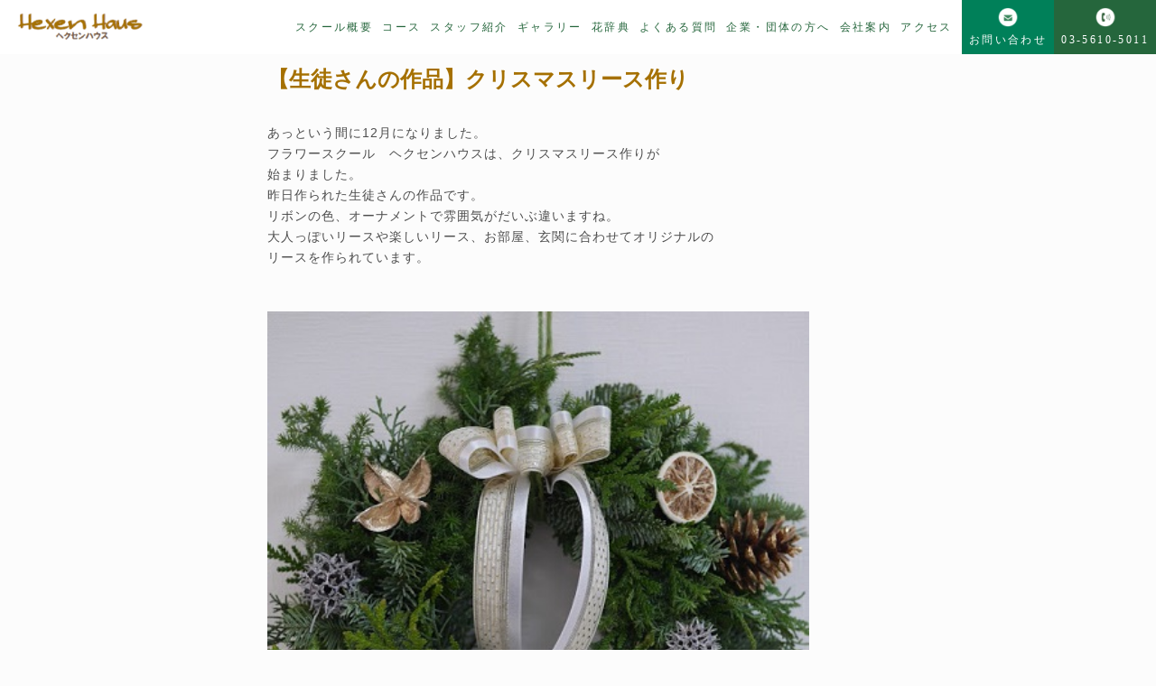

--- FILE ---
content_type: text/html; charset=UTF-8
request_url: https://hexen.co.jp/diary/6186.html
body_size: 10206
content:
<!DOCTYPE html>
<html dir="ltr" lang="ja" prefix="og: https://ogp.me/ns#" dir="ltr">

<head prefix="og: http://ogp.me/ns# fb: http://ogp.me/ns/fb# website: http://ogp.me/ns/website#">
  <meta charset="UTF-8">
  <meta name="viewport" content="width=device-width,initial-scale=1.0">
                  <link rel="pingback" href="https://hexen.co.jp/xmlrpc.php">
    <title>フラワーアレンジメント教室季節の花コース | フラワースクールヘクセンハウス｜墨田区錦糸町のフラワーアレンジメント教室</title>

		<!-- All in One SEO 4.9.3 - aioseo.com -->
	<meta name="description" content="クリスマスリースを作っています。" />
	<meta name="robots" content="max-image-preview:large" />
	<meta name="author" content="hex731"/>
	<meta name="keywords" content="生花，アレンジメント，花教室，フラワースクール，体験，ワンデー，墨田区，江東区，江戸川区，葛飾区，千葉県，埼玉県，神奈川県，花辞典,クリスマス,クリスマスリース,クリスマスリース作り,スワッグ,ワンデー,ワンデーレッスン,手作り" />
	<link rel="canonical" href="https://hexen.co.jp/diary/6186.html" />
	<meta name="generator" content="All in One SEO (AIOSEO) 4.9.3" />
		<meta property="og:locale" content="ja_JP" />
		<meta property="og:site_name" content="フラワースクールヘクセンハウス｜墨田区錦糸町のフラワーアレンジメント教室" />
		<meta property="og:type" content="article" />
		<meta property="og:title" content="フラワーアレンジメント教室季節の花コース | フラワースクールヘクセンハウス｜墨田区錦糸町のフラワーアレンジメント教室" />
		<meta property="og:description" content="クリスマスリースを作っています。" />
		<meta property="og:url" content="https://hexen.co.jp/diary/6186.html" />
		<meta property="article:published_time" content="2016-12-02T01:14:59+00:00" />
		<meta property="article:modified_time" content="2016-12-05T23:35:28+00:00" />
		<meta property="article:publisher" content="https://www.facebook.com/hexen.hana" />
		<meta name="twitter:card" content="summary" />
		<meta name="twitter:title" content="フラワーアレンジメント教室季節の花コース | フラワースクールヘクセンハウス｜墨田区錦糸町のフラワーアレンジメント教室" />
		<meta name="twitter:description" content="クリスマスリースを作っています。" />
		<script type="application/ld+json" class="aioseo-schema">
			{"@context":"https:\/\/schema.org","@graph":[{"@type":"Article","@id":"https:\/\/hexen.co.jp\/diary\/6186.html#article","name":"\u30d5\u30e9\u30ef\u30fc\u30a2\u30ec\u30f3\u30b8\u30e1\u30f3\u30c8\u6559\u5ba4\u5b63\u7bc0\u306e\u82b1\u30b3\u30fc\u30b9 | \u30d5\u30e9\u30ef\u30fc\u30b9\u30af\u30fc\u30eb\u30d8\u30af\u30bb\u30f3\u30cf\u30a6\u30b9\uff5c\u58a8\u7530\u533a\u9326\u7cf8\u753a\u306e\u30d5\u30e9\u30ef\u30fc\u30a2\u30ec\u30f3\u30b8\u30e1\u30f3\u30c8\u6559\u5ba4","headline":"\u3010\u751f\u5f92\u3055\u3093\u306e\u4f5c\u54c1\u3011\u30af\u30ea\u30b9\u30de\u30b9\u30ea\u30fc\u30b9\u4f5c\u308a","author":{"@id":"https:\/\/hexen.co.jp\/author\/hex731#author"},"publisher":{"@id":"https:\/\/hexen.co.jp\/#organization"},"image":{"@type":"ImageObject","url":"https:\/\/hexen.co.jp\/wp-content\/uploads\/2016\/12\/4-2.jpg","@id":"https:\/\/hexen.co.jp\/diary\/6186.html\/#articleImage","width":420,"height":505},"datePublished":"2016-12-02T10:14:59+09:00","dateModified":"2016-12-06T08:35:28+09:00","inLanguage":"ja","mainEntityOfPage":{"@id":"https:\/\/hexen.co.jp\/diary\/6186.html#webpage"},"isPartOf":{"@id":"https:\/\/hexen.co.jp\/diary\/6186.html#webpage"},"articleSection":"\u30d5\u30e9\u30ef\u30fc\u30b9\u30af\u30fc\u30eb\u65e5\u8a18, \u5b63\u7bc0\u306e\u82b1\u30b3\u30fc\u30b9, \u30af\u30ea\u30b9\u30de\u30b9, \u30af\u30ea\u30b9\u30de\u30b9\u30ea\u30fc\u30b9, \u30af\u30ea\u30b9\u30de\u30b9\u30ea\u30fc\u30b9\u4f5c\u308a, \u30b9\u30ef\u30c3\u30b0, \u30ef\u30f3\u30c7\u30fc, \u30ef\u30f3\u30c7\u30fc\u30ec\u30c3\u30b9\u30f3, \u624b\u4f5c\u308a"},{"@type":"BreadcrumbList","@id":"https:\/\/hexen.co.jp\/diary\/6186.html#breadcrumblist","itemListElement":[{"@type":"ListItem","@id":"https:\/\/hexen.co.jp#listItem","position":1,"name":"\u30db\u30fc\u30e0","item":"https:\/\/hexen.co.jp","nextItem":{"@type":"ListItem","@id":"https:\/\/hexen.co.jp\/category\/diary#listItem","name":"\u30d5\u30e9\u30ef\u30fc\u30b9\u30af\u30fc\u30eb\u65e5\u8a18"}},{"@type":"ListItem","@id":"https:\/\/hexen.co.jp\/category\/diary#listItem","position":2,"name":"\u30d5\u30e9\u30ef\u30fc\u30b9\u30af\u30fc\u30eb\u65e5\u8a18","item":"https:\/\/hexen.co.jp\/category\/diary","nextItem":{"@type":"ListItem","@id":"https:\/\/hexen.co.jp\/diary\/6186.html#listItem","name":"\u3010\u751f\u5f92\u3055\u3093\u306e\u4f5c\u54c1\u3011\u30af\u30ea\u30b9\u30de\u30b9\u30ea\u30fc\u30b9\u4f5c\u308a"},"previousItem":{"@type":"ListItem","@id":"https:\/\/hexen.co.jp#listItem","name":"\u30db\u30fc\u30e0"}},{"@type":"ListItem","@id":"https:\/\/hexen.co.jp\/diary\/6186.html#listItem","position":3,"name":"\u3010\u751f\u5f92\u3055\u3093\u306e\u4f5c\u54c1\u3011\u30af\u30ea\u30b9\u30de\u30b9\u30ea\u30fc\u30b9\u4f5c\u308a","previousItem":{"@type":"ListItem","@id":"https:\/\/hexen.co.jp\/category\/diary#listItem","name":"\u30d5\u30e9\u30ef\u30fc\u30b9\u30af\u30fc\u30eb\u65e5\u8a18"}}]},{"@type":"Organization","@id":"https:\/\/hexen.co.jp\/#organization","name":"\u682a\u5f0f\u4f1a\u793e\u30d8\u30af\u30bb\u30f3\u30cf\u30a6\u30b9","description":"\u58a8\u7530\u533a\u9326\u7cf8\u753a\u306e\u30d5\u30e9\u30ef\u30fc\u30a2\u30ec\u30f3\u30b8\u30e1\u30f3\u30c8\u6559\u5ba4\u300e\u30d5\u30e9\u30ef\u30fc\u30b9\u30af\u30fc\u30eb\u30d8\u30af\u30bb\u30f3\u30cf\u30a6\u30b9\u300f\u3078\u3088\u3046\u3053\u305d\u3002JR\u7dcf\u6b66\u7dda\u6cbf\u7dda\u30fb\u6771\u4eac\u30e1\u30c8\u30ed\u534a\u8535\u9580\u7dda\u9326\u7cf8\u753a\u99c5\u304b\u3089\u5f92\u6b694\u5206\u3002\u4f1a\u793e\u5e30\u308a\u306b\u4fbf\u5229\u3067\u3059\u3002\u751f\u82b1\u3068\u30d7\u30ea\u30b6\u30fc\u30d6\u30c9\u30d5\u30e9\u30ef\u30fc\u306e\u4e21\u65b9\u304c\u697d\u3057\u3081\u307e\u3059\u3002","url":"https:\/\/hexen.co.jp\/","email":"flower@hexen.co.jp","telephone":"+81356105011","foundingDate":"1995-04-01","numberOfEmployees":{"@type":"QuantitativeValue","value":3},"logo":{"@type":"ImageObject","url":"https:\/\/hexen.co.jp\/wp-content\/uploads\/2025\/07\/logo1.gif","@id":"https:\/\/hexen.co.jp\/diary\/6186.html\/#organizationLogo","width":1175,"height":286},"image":{"@id":"https:\/\/hexen.co.jp\/diary\/6186.html\/#organizationLogo"},"sameAs":["https:\/\/www.facebook.com\/hexen.hana","https:\/\/www.instagram.com\/flowerschoolhexenhaus\/","https:\/\/www.youtube.com\/@YukoMamune"]},{"@type":"Person","@id":"https:\/\/hexen.co.jp\/author\/hex731#author","url":"https:\/\/hexen.co.jp\/author\/hex731","name":"hex731","image":{"@type":"ImageObject","@id":"https:\/\/hexen.co.jp\/diary\/6186.html#authorImage","url":"https:\/\/secure.gravatar.com\/avatar\/13d3ca8d9499a91d16a7a07fcffe8fe785b23e701d03026547c1534c43e7aba7?s=96&d=mm&r=g","width":96,"height":96,"caption":"hex731"}},{"@type":"WebPage","@id":"https:\/\/hexen.co.jp\/diary\/6186.html#webpage","url":"https:\/\/hexen.co.jp\/diary\/6186.html","name":"\u30d5\u30e9\u30ef\u30fc\u30a2\u30ec\u30f3\u30b8\u30e1\u30f3\u30c8\u6559\u5ba4\u5b63\u7bc0\u306e\u82b1\u30b3\u30fc\u30b9 | \u30d5\u30e9\u30ef\u30fc\u30b9\u30af\u30fc\u30eb\u30d8\u30af\u30bb\u30f3\u30cf\u30a6\u30b9\uff5c\u58a8\u7530\u533a\u9326\u7cf8\u753a\u306e\u30d5\u30e9\u30ef\u30fc\u30a2\u30ec\u30f3\u30b8\u30e1\u30f3\u30c8\u6559\u5ba4","description":"\u30af\u30ea\u30b9\u30de\u30b9\u30ea\u30fc\u30b9\u3092\u4f5c\u3063\u3066\u3044\u307e\u3059\u3002","inLanguage":"ja","isPartOf":{"@id":"https:\/\/hexen.co.jp\/#website"},"breadcrumb":{"@id":"https:\/\/hexen.co.jp\/diary\/6186.html#breadcrumblist"},"author":{"@id":"https:\/\/hexen.co.jp\/author\/hex731#author"},"creator":{"@id":"https:\/\/hexen.co.jp\/author\/hex731#author"},"datePublished":"2016-12-02T10:14:59+09:00","dateModified":"2016-12-06T08:35:28+09:00"},{"@type":"WebSite","@id":"https:\/\/hexen.co.jp\/#website","url":"https:\/\/hexen.co.jp\/","name":"\u30d5\u30e9\u30ef\u30fc\u30b9\u30af\u30fc\u30eb\u30d8\u30af\u30bb\u30f3\u30cf\u30a6\u30b9\uff5c\u58a8\u7530\u533a\u9326\u7cf8\u753a\u306e\u30d5\u30e9\u30ef\u30fc\u30a2\u30ec\u30f3\u30b8\u30e1\u30f3\u30c8\u6559\u5ba4","description":"\u58a8\u7530\u533a\u9326\u7cf8\u753a\u306e\u30d5\u30e9\u30ef\u30fc\u30a2\u30ec\u30f3\u30b8\u30e1\u30f3\u30c8\u6559\u5ba4\u300e\u30d5\u30e9\u30ef\u30fc\u30b9\u30af\u30fc\u30eb\u30d8\u30af\u30bb\u30f3\u30cf\u30a6\u30b9\u300f\u3078\u3088\u3046\u3053\u305d\u3002JR\u7dcf\u6b66\u7dda\u6cbf\u7dda\u30fb\u6771\u4eac\u30e1\u30c8\u30ed\u534a\u8535\u9580\u7dda\u9326\u7cf8\u753a\u99c5\u304b\u3089\u5f92\u6b694\u5206\u3002\u4f1a\u793e\u5e30\u308a\u306b\u4fbf\u5229\u3067\u3059\u3002\u751f\u82b1\u3068\u30d7\u30ea\u30b6\u30fc\u30d6\u30c9\u30d5\u30e9\u30ef\u30fc\u306e\u4e21\u65b9\u304c\u697d\u3057\u3081\u307e\u3059\u3002","inLanguage":"ja","publisher":{"@id":"https:\/\/hexen.co.jp\/#organization"}}]}
		</script>
		<!-- All in One SEO -->

<link rel='dns-prefetch' href='//ajax.googleapis.com' />
<link rel="alternate" type="application/rss+xml" title="フラワースクールヘクセンハウス｜墨田区錦糸町のフラワーアレンジメント教室 &raquo; 【生徒さんの作品】クリスマスリース作り のコメントのフィード" href="https://hexen.co.jp/diary/6186.html/feed" />
<link rel="alternate" title="oEmbed (JSON)" type="application/json+oembed" href="https://hexen.co.jp/wp-json/oembed/1.0/embed?url=https%3A%2F%2Fhexen.co.jp%2Fdiary%2F6186.html" />
<link rel="alternate" title="oEmbed (XML)" type="text/xml+oembed" href="https://hexen.co.jp/wp-json/oembed/1.0/embed?url=https%3A%2F%2Fhexen.co.jp%2Fdiary%2F6186.html&#038;format=xml" />
<style id='wp-img-auto-sizes-contain-inline-css' type='text/css'>
img:is([sizes=auto i],[sizes^="auto," i]){contain-intrinsic-size:3000px 1500px}
/*# sourceURL=wp-img-auto-sizes-contain-inline-css */
</style>
<style id='wp-block-library-inline-css' type='text/css'>
:root{--wp-block-synced-color:#7a00df;--wp-block-synced-color--rgb:122,0,223;--wp-bound-block-color:var(--wp-block-synced-color);--wp-editor-canvas-background:#ddd;--wp-admin-theme-color:#007cba;--wp-admin-theme-color--rgb:0,124,186;--wp-admin-theme-color-darker-10:#006ba1;--wp-admin-theme-color-darker-10--rgb:0,107,160.5;--wp-admin-theme-color-darker-20:#005a87;--wp-admin-theme-color-darker-20--rgb:0,90,135;--wp-admin-border-width-focus:2px}@media (min-resolution:192dpi){:root{--wp-admin-border-width-focus:1.5px}}.wp-element-button{cursor:pointer}:root .has-very-light-gray-background-color{background-color:#eee}:root .has-very-dark-gray-background-color{background-color:#313131}:root .has-very-light-gray-color{color:#eee}:root .has-very-dark-gray-color{color:#313131}:root .has-vivid-green-cyan-to-vivid-cyan-blue-gradient-background{background:linear-gradient(135deg,#00d084,#0693e3)}:root .has-purple-crush-gradient-background{background:linear-gradient(135deg,#34e2e4,#4721fb 50%,#ab1dfe)}:root .has-hazy-dawn-gradient-background{background:linear-gradient(135deg,#faaca8,#dad0ec)}:root .has-subdued-olive-gradient-background{background:linear-gradient(135deg,#fafae1,#67a671)}:root .has-atomic-cream-gradient-background{background:linear-gradient(135deg,#fdd79a,#004a59)}:root .has-nightshade-gradient-background{background:linear-gradient(135deg,#330968,#31cdcf)}:root .has-midnight-gradient-background{background:linear-gradient(135deg,#020381,#2874fc)}:root{--wp--preset--font-size--normal:16px;--wp--preset--font-size--huge:42px}.has-regular-font-size{font-size:1em}.has-larger-font-size{font-size:2.625em}.has-normal-font-size{font-size:var(--wp--preset--font-size--normal)}.has-huge-font-size{font-size:var(--wp--preset--font-size--huge)}.has-text-align-center{text-align:center}.has-text-align-left{text-align:left}.has-text-align-right{text-align:right}.has-fit-text{white-space:nowrap!important}#end-resizable-editor-section{display:none}.aligncenter{clear:both}.items-justified-left{justify-content:flex-start}.items-justified-center{justify-content:center}.items-justified-right{justify-content:flex-end}.items-justified-space-between{justify-content:space-between}.screen-reader-text{border:0;clip-path:inset(50%);height:1px;margin:-1px;overflow:hidden;padding:0;position:absolute;width:1px;word-wrap:normal!important}.screen-reader-text:focus{background-color:#ddd;clip-path:none;color:#444;display:block;font-size:1em;height:auto;left:5px;line-height:normal;padding:15px 23px 14px;text-decoration:none;top:5px;width:auto;z-index:100000}html :where(.has-border-color){border-style:solid}html :where([style*=border-top-color]){border-top-style:solid}html :where([style*=border-right-color]){border-right-style:solid}html :where([style*=border-bottom-color]){border-bottom-style:solid}html :where([style*=border-left-color]){border-left-style:solid}html :where([style*=border-width]){border-style:solid}html :where([style*=border-top-width]){border-top-style:solid}html :where([style*=border-right-width]){border-right-style:solid}html :where([style*=border-bottom-width]){border-bottom-style:solid}html :where([style*=border-left-width]){border-left-style:solid}html :where(img[class*=wp-image-]){height:auto;max-width:100%}:where(figure){margin:0 0 1em}html :where(.is-position-sticky){--wp-admin--admin-bar--position-offset:var(--wp-admin--admin-bar--height,0px)}@media screen and (max-width:600px){html :where(.is-position-sticky){--wp-admin--admin-bar--position-offset:0px}}

/*# sourceURL=wp-block-library-inline-css */
</style><style id='global-styles-inline-css' type='text/css'>
:root{--wp--preset--aspect-ratio--square: 1;--wp--preset--aspect-ratio--4-3: 4/3;--wp--preset--aspect-ratio--3-4: 3/4;--wp--preset--aspect-ratio--3-2: 3/2;--wp--preset--aspect-ratio--2-3: 2/3;--wp--preset--aspect-ratio--16-9: 16/9;--wp--preset--aspect-ratio--9-16: 9/16;--wp--preset--color--black: #000000;--wp--preset--color--cyan-bluish-gray: #abb8c3;--wp--preset--color--white: #ffffff;--wp--preset--color--pale-pink: #f78da7;--wp--preset--color--vivid-red: #cf2e2e;--wp--preset--color--luminous-vivid-orange: #ff6900;--wp--preset--color--luminous-vivid-amber: #fcb900;--wp--preset--color--light-green-cyan: #7bdcb5;--wp--preset--color--vivid-green-cyan: #00d084;--wp--preset--color--pale-cyan-blue: #8ed1fc;--wp--preset--color--vivid-cyan-blue: #0693e3;--wp--preset--color--vivid-purple: #9b51e0;--wp--preset--gradient--vivid-cyan-blue-to-vivid-purple: linear-gradient(135deg,rgb(6,147,227) 0%,rgb(155,81,224) 100%);--wp--preset--gradient--light-green-cyan-to-vivid-green-cyan: linear-gradient(135deg,rgb(122,220,180) 0%,rgb(0,208,130) 100%);--wp--preset--gradient--luminous-vivid-amber-to-luminous-vivid-orange: linear-gradient(135deg,rgb(252,185,0) 0%,rgb(255,105,0) 100%);--wp--preset--gradient--luminous-vivid-orange-to-vivid-red: linear-gradient(135deg,rgb(255,105,0) 0%,rgb(207,46,46) 100%);--wp--preset--gradient--very-light-gray-to-cyan-bluish-gray: linear-gradient(135deg,rgb(238,238,238) 0%,rgb(169,184,195) 100%);--wp--preset--gradient--cool-to-warm-spectrum: linear-gradient(135deg,rgb(74,234,220) 0%,rgb(151,120,209) 20%,rgb(207,42,186) 40%,rgb(238,44,130) 60%,rgb(251,105,98) 80%,rgb(254,248,76) 100%);--wp--preset--gradient--blush-light-purple: linear-gradient(135deg,rgb(255,206,236) 0%,rgb(152,150,240) 100%);--wp--preset--gradient--blush-bordeaux: linear-gradient(135deg,rgb(254,205,165) 0%,rgb(254,45,45) 50%,rgb(107,0,62) 100%);--wp--preset--gradient--luminous-dusk: linear-gradient(135deg,rgb(255,203,112) 0%,rgb(199,81,192) 50%,rgb(65,88,208) 100%);--wp--preset--gradient--pale-ocean: linear-gradient(135deg,rgb(255,245,203) 0%,rgb(182,227,212) 50%,rgb(51,167,181) 100%);--wp--preset--gradient--electric-grass: linear-gradient(135deg,rgb(202,248,128) 0%,rgb(113,206,126) 100%);--wp--preset--gradient--midnight: linear-gradient(135deg,rgb(2,3,129) 0%,rgb(40,116,252) 100%);--wp--preset--font-size--small: 13px;--wp--preset--font-size--medium: 20px;--wp--preset--font-size--large: 36px;--wp--preset--font-size--x-large: 42px;--wp--preset--spacing--20: 0.44rem;--wp--preset--spacing--30: 0.67rem;--wp--preset--spacing--40: 1rem;--wp--preset--spacing--50: 1.5rem;--wp--preset--spacing--60: 2.25rem;--wp--preset--spacing--70: 3.38rem;--wp--preset--spacing--80: 5.06rem;--wp--preset--shadow--natural: 6px 6px 9px rgba(0, 0, 0, 0.2);--wp--preset--shadow--deep: 12px 12px 50px rgba(0, 0, 0, 0.4);--wp--preset--shadow--sharp: 6px 6px 0px rgba(0, 0, 0, 0.2);--wp--preset--shadow--outlined: 6px 6px 0px -3px rgb(255, 255, 255), 6px 6px rgb(0, 0, 0);--wp--preset--shadow--crisp: 6px 6px 0px rgb(0, 0, 0);}:where(.is-layout-flex){gap: 0.5em;}:where(.is-layout-grid){gap: 0.5em;}body .is-layout-flex{display: flex;}.is-layout-flex{flex-wrap: wrap;align-items: center;}.is-layout-flex > :is(*, div){margin: 0;}body .is-layout-grid{display: grid;}.is-layout-grid > :is(*, div){margin: 0;}:where(.wp-block-columns.is-layout-flex){gap: 2em;}:where(.wp-block-columns.is-layout-grid){gap: 2em;}:where(.wp-block-post-template.is-layout-flex){gap: 1.25em;}:where(.wp-block-post-template.is-layout-grid){gap: 1.25em;}.has-black-color{color: var(--wp--preset--color--black) !important;}.has-cyan-bluish-gray-color{color: var(--wp--preset--color--cyan-bluish-gray) !important;}.has-white-color{color: var(--wp--preset--color--white) !important;}.has-pale-pink-color{color: var(--wp--preset--color--pale-pink) !important;}.has-vivid-red-color{color: var(--wp--preset--color--vivid-red) !important;}.has-luminous-vivid-orange-color{color: var(--wp--preset--color--luminous-vivid-orange) !important;}.has-luminous-vivid-amber-color{color: var(--wp--preset--color--luminous-vivid-amber) !important;}.has-light-green-cyan-color{color: var(--wp--preset--color--light-green-cyan) !important;}.has-vivid-green-cyan-color{color: var(--wp--preset--color--vivid-green-cyan) !important;}.has-pale-cyan-blue-color{color: var(--wp--preset--color--pale-cyan-blue) !important;}.has-vivid-cyan-blue-color{color: var(--wp--preset--color--vivid-cyan-blue) !important;}.has-vivid-purple-color{color: var(--wp--preset--color--vivid-purple) !important;}.has-black-background-color{background-color: var(--wp--preset--color--black) !important;}.has-cyan-bluish-gray-background-color{background-color: var(--wp--preset--color--cyan-bluish-gray) !important;}.has-white-background-color{background-color: var(--wp--preset--color--white) !important;}.has-pale-pink-background-color{background-color: var(--wp--preset--color--pale-pink) !important;}.has-vivid-red-background-color{background-color: var(--wp--preset--color--vivid-red) !important;}.has-luminous-vivid-orange-background-color{background-color: var(--wp--preset--color--luminous-vivid-orange) !important;}.has-luminous-vivid-amber-background-color{background-color: var(--wp--preset--color--luminous-vivid-amber) !important;}.has-light-green-cyan-background-color{background-color: var(--wp--preset--color--light-green-cyan) !important;}.has-vivid-green-cyan-background-color{background-color: var(--wp--preset--color--vivid-green-cyan) !important;}.has-pale-cyan-blue-background-color{background-color: var(--wp--preset--color--pale-cyan-blue) !important;}.has-vivid-cyan-blue-background-color{background-color: var(--wp--preset--color--vivid-cyan-blue) !important;}.has-vivid-purple-background-color{background-color: var(--wp--preset--color--vivid-purple) !important;}.has-black-border-color{border-color: var(--wp--preset--color--black) !important;}.has-cyan-bluish-gray-border-color{border-color: var(--wp--preset--color--cyan-bluish-gray) !important;}.has-white-border-color{border-color: var(--wp--preset--color--white) !important;}.has-pale-pink-border-color{border-color: var(--wp--preset--color--pale-pink) !important;}.has-vivid-red-border-color{border-color: var(--wp--preset--color--vivid-red) !important;}.has-luminous-vivid-orange-border-color{border-color: var(--wp--preset--color--luminous-vivid-orange) !important;}.has-luminous-vivid-amber-border-color{border-color: var(--wp--preset--color--luminous-vivid-amber) !important;}.has-light-green-cyan-border-color{border-color: var(--wp--preset--color--light-green-cyan) !important;}.has-vivid-green-cyan-border-color{border-color: var(--wp--preset--color--vivid-green-cyan) !important;}.has-pale-cyan-blue-border-color{border-color: var(--wp--preset--color--pale-cyan-blue) !important;}.has-vivid-cyan-blue-border-color{border-color: var(--wp--preset--color--vivid-cyan-blue) !important;}.has-vivid-purple-border-color{border-color: var(--wp--preset--color--vivid-purple) !important;}.has-vivid-cyan-blue-to-vivid-purple-gradient-background{background: var(--wp--preset--gradient--vivid-cyan-blue-to-vivid-purple) !important;}.has-light-green-cyan-to-vivid-green-cyan-gradient-background{background: var(--wp--preset--gradient--light-green-cyan-to-vivid-green-cyan) !important;}.has-luminous-vivid-amber-to-luminous-vivid-orange-gradient-background{background: var(--wp--preset--gradient--luminous-vivid-amber-to-luminous-vivid-orange) !important;}.has-luminous-vivid-orange-to-vivid-red-gradient-background{background: var(--wp--preset--gradient--luminous-vivid-orange-to-vivid-red) !important;}.has-very-light-gray-to-cyan-bluish-gray-gradient-background{background: var(--wp--preset--gradient--very-light-gray-to-cyan-bluish-gray) !important;}.has-cool-to-warm-spectrum-gradient-background{background: var(--wp--preset--gradient--cool-to-warm-spectrum) !important;}.has-blush-light-purple-gradient-background{background: var(--wp--preset--gradient--blush-light-purple) !important;}.has-blush-bordeaux-gradient-background{background: var(--wp--preset--gradient--blush-bordeaux) !important;}.has-luminous-dusk-gradient-background{background: var(--wp--preset--gradient--luminous-dusk) !important;}.has-pale-ocean-gradient-background{background: var(--wp--preset--gradient--pale-ocean) !important;}.has-electric-grass-gradient-background{background: var(--wp--preset--gradient--electric-grass) !important;}.has-midnight-gradient-background{background: var(--wp--preset--gradient--midnight) !important;}.has-small-font-size{font-size: var(--wp--preset--font-size--small) !important;}.has-medium-font-size{font-size: var(--wp--preset--font-size--medium) !important;}.has-large-font-size{font-size: var(--wp--preset--font-size--large) !important;}.has-x-large-font-size{font-size: var(--wp--preset--font-size--x-large) !important;}
/*# sourceURL=global-styles-inline-css */
</style>

<style id='classic-theme-styles-inline-css' type='text/css'>
/*! This file is auto-generated */
.wp-block-button__link{color:#fff;background-color:#32373c;border-radius:9999px;box-shadow:none;text-decoration:none;padding:calc(.667em + 2px) calc(1.333em + 2px);font-size:1.125em}.wp-block-file__button{background:#32373c;color:#fff;text-decoration:none}
/*# sourceURL=/wp-includes/css/classic-themes.min.css */
</style>
<link rel='stylesheet' id='main-style-css' href='https://hexen.co.jp/wp-content/themes/extra-press/style.css?ver=6.9' type='text/css' media='all' />
<link rel='stylesheet' id='style-css' href='https://hexen.co.jp/wp-content/themes/extra-press/library/css/style.css?ver=1.0.3' type='text/css' media='all' />
<link rel='stylesheet' id='header-css' href='https://hexen.co.jp/wp-content/themes/extra-press/library/css/header.css?ver=1.0.3' type='text/css' media='all' />
<link rel='stylesheet' id='footer-css' href='https://hexen.co.jp/wp-content/themes/extra-press/library/css/footer.css?ver=1.0.3' type='text/css' media='all' />
<link rel='stylesheet' id='top-css' href='https://hexen.co.jp/wp-content/themes/extra-press/library/css/top.css?ver=1.0.3' type='text/css' media='all' />
<link rel='stylesheet' id='page-css' href='https://hexen.co.jp/wp-content/themes/extra-press/library/css/page.css?ver=1.0.3' type='text/css' media='all' />
<link rel='stylesheet' id='employee_training_table-css' href='https://hexen.co.jp/wp-content/themes/extra-press/library/css/employee_training-table.min.css?ver=1.0.0' type='text/css' media='all' />
<link rel="https://api.w.org/" href="https://hexen.co.jp/wp-json/" /><link rel="alternate" title="JSON" type="application/json" href="https://hexen.co.jp/wp-json/wp/v2/posts/6186" /><link rel="EditURI" type="application/rsd+xml" title="RSD" href="https://hexen.co.jp/xmlrpc.php?rsd" />
<link rel='shortlink' href='https://hexen.co.jp/?p=6186' />
<!-- Global site tag (gtag.js) - Google Analytics -->
<script async src="https://www.googletagmanager.com/gtag/js?id=G-H38XST99HZ"></script>
<script>
  window.dataLayer = window.dataLayer || [];
  function gtag(){dataLayer.push(arguments);}
  gtag('js', new Date());

  gtag('config', 'G-H38XST99HZ');
</script>

<!-- Google tag (gtag.js) -->
<script async src="https://www.googletagmanager.com/gtag/js?id=G-Q1E43D3WX9"></script>
<script>
  window.dataLayer = window.dataLayer || [];
  function gtag(){dataLayer.push(arguments);}
  gtag('js', new Date());

  gtag('config', 'G-Q1E43D3WX9');
</script>
<script type="application/ld+json">{
				"@context" : "http://schema.org",
				"@type" : "Article",
				"headline" : "【生徒さんの作品】クリスマスリース作り",
				"datePublished" : "2016-12-2",
				"dateModified" : "2016-12-6",
				"mainEntityOfPage" : "https://hexen.co.jp/diary/6186.html",
				"author" : {
						 "@type" : "Person",
						 "name" : "hex731"
						 },
				"image" : {
						 "@type" : "ImageObject",
						 "url" : "https://hexen.co.jp/wp-content/themes/extra-press/lib/images/no-img/middle-no-img.png",
						 "width" : "1026",
						 "height" : "300"
						 },
				"publisher" : {
						 "@type" : "Organization",
						 "name" : "フラワースクールヘクセンハウス｜墨田区錦糸町のフラワーアレンジメント教室",
						 "logo" : {
									"@type" : "ImageObject",
									"url" : "https://hexen.co.jp/wp-content/themes/extra-press/lib/images/no-img/extrapress-logo.png",
									"width" : "245",
									"height" : "50"
									}
						 }
				}</script>
<link rel="icon" href="https://hexen.co.jp/wp-content/uploads/2021/05/cropped-花アイコン-32x32.png" sizes="32x32" />
<link rel="icon" href="https://hexen.co.jp/wp-content/uploads/2021/05/cropped-花アイコン-192x192.png" sizes="192x192" />
<link rel="apple-touch-icon" href="https://hexen.co.jp/wp-content/uploads/2021/05/cropped-花アイコン-180x180.png" />
<meta name="msapplication-TileImage" content="https://hexen.co.jp/wp-content/uploads/2021/05/cropped-花アイコン-270x270.png" />
		<style type="text/css" id="wp-custom-css">
			.content-page .inner{
max-width:720px;
}

.content-page .inner img{
max-width:600px;
	padding:2.4rem 0;
}

.article-body {
	padding-bottom:3.2rem;
}

        .bnr{
            width:50% !important;
        }
    @media screen and (max-width:768px){
        .bnr{
            width:100% !important;
        }
}

.hiddenSp {
	display:block;
}
@media screen and (max-width:768px){
.hiddenSp {
	display:none;
}
}

.hiddenPc {
	display:none;
}
@media screen and (max-width:768px){
.hiddenPc {
	display:block;
}
}

.mwform-radio-field label {
	display: flex;
  justify-content: flex-start;
  align-items: end;
}		</style>
		
  <meta name="google-site-verification" content="qfCBkpazeQe85hxYcNBPKqzEsgMI9QQ2LmlC-32ksr0" />
</head>


<body id="top" class="wp-singular post-template-default single single-post postid-6186 single-format-standard wp-theme-extra-press">
  <header class="l-header">
    <div class="flex">
      <!--ロゴ-->
      <span class="l-header-logo">
        <a href="/"><img src="/wp-content/uploads/logo.png" alt=""></a>
      </span>
      <nav class="g-nav">
        <ul class="menu">
          <li class="menu__single">
            <a href="/hexenhaustoha.html" class="">スクール概要</a>
          </li>
          <li class="menu__single">
            <a href="/lesson_naiyou1.html" class="">コース</a>
            <!--<a href="/course"><span style="font-size:10px;">コース</span></a>-->
            <ul class="menu__second-level">
              <li><a href="/taikenlesson1.html">体験レッスン</a></li>
              <li><a href="/course-regular.html">レギュラーコース</a></li>
              <li style="text-transform:capitalize;"><a href="/puri-2.html" 　style="text-transform:capitalize;">1Day</a></li>

            </ul>
          </li>
          <li class="menu__single">
            <a href="/kousistaffsyoukai1.html" class="">スタッフ紹介</a>
          </li>
          <li class="menu__single">
            <a href="/gallery" class="">ギャラリー</a>
          </li>
          <li class="menu__single">
            <a href="/dictionary/" class="">花辞典</a>
          </li>
          <li class="menu__single">
            <a href="/faq.html" class="">よくある質問</a>
          </li>
          <li class="menu__single">
            <a href="/shucho_lesson.html" class="">企業・団体の方へ</a>
          </li>
          <li class="menu__single">
            <a href="/company.html" class="">会社案内</a>
          </li>
          <li class="menu__single">
            <a href="/access.html" class="">アクセス</a>
          </li>
          <!-- 他グローバルナビメニュー省略 -->
        </ul>
      </nav>

      <a class="l-header-mail" href="/otoiawase.html">お問い合わせ</a>
      <a class="l-header-tell" href="tel:03-5610-5011">03-5610-5011</a>


    </div>
  </header>




  <div class="menu-trigger" href="">
    <span></span>
    <span></span>
    <span></span>
  </div>
  <nav class="menu-trigger-nav">
    <ul>
      <li class="menu__single">
        <a href="/hexenhaustoha.html" class="">スクール概要</a>
        <!--<span>スクール概要</span>-->
      </li>
      <li class="menu__single">
        <a href="/lesson_naiyou1.html" class="">コース</a>
      </li>
      <li class="menu__single">
        <a href="/taikenlesson1.html" class="">体験レッスン</a>
      </li>
      <li class="menu__single">
        <a href="/course-regular.html" class="">レギュラーコース</a>
      </li>
      <li class="menu__single">
        <a href="/puri-2.html" class="">1Day</a>
      </li>
      <li class="menu__single">
        <a href="/gallery" class="">ギャラリー</a>
      </li>
      <li class="menu__single">
        <a href="/dictionary/" class="">花辞典</a>
      </li>
      <li class="menu__single">
        <a href="/kousistaffsyoukai1.html" class="">スタッフ紹介</a>
      </li>
      <li class="menu__single">
        <a href="/faq.html" class="">よくある質問</a>
      </li>
      <li class="menu__single">
        <a href="/shucho_lesson.html" class="">企業・団体の方へ</a>
      </li>
      <li class="menu__single">
        <a href="/company.html" class="">会社案内</a>
      </li>
      <li class="menu__single">
        <a href="/access.html" class="">アクセス</a>
      </li>
      <li class="menu__single">
        <a href="/otoiawase.html" class="">お問い合わせ</a>
      </li>
    </ul>
  </nav><!--SinglePage-->
<div class="main">

  <article class="article content-page">
    <div class="inner">
         
        <!--記事のタイトルを出力-->
        <div class="article-header">
          <h1>【生徒さんの作品】クリスマスリース作り</h1>
        </div>
        <!--サムネイルを設定したらサムネイルを出力-->
           
      <!--コンテンツ-->
      <section class="article-body">
        <p>あっという間に12月になりました。</p>
<p>フラワースクール　ヘクセンハウスは、クリスマスリース作りが</p>
<p>始まりました。</p>
<p>昨日作られた生徒さんの作品です。</p>
<p>リボンの色、オーナメントで雰囲気がだいぶ違いますね。</p>
<p>大人っぽいリースや楽しいリース、お部屋、玄関に合わせてオリジナルの</p>
<p>リースを作られています。</p>
<img fetchpriority="high" decoding="async" class="alignnone size-full wp-image-6218" src="https://hexen.co.jp/wp-content/uploads/2016/12/4-2.jpg" alt="クリスマスリース作り1" width="420" height="505" srcset="https://hexen.co.jp/wp-content/uploads/2016/12/4-2.jpg 420w, https://hexen.co.jp/wp-content/uploads/2016/12/4-2-400x481.jpg 400w" sizes="(max-width: 420px) 100vw, 420px" />
<img decoding="async" class="alignnone size-full wp-image-6220" src="https://hexen.co.jp/wp-content/uploads/2016/12/0695343ec9cd91e2ced72e61a1efcdd5.jpg" alt="手作りクリスマスリース" width="420" height="564" srcset="https://hexen.co.jp/wp-content/uploads/2016/12/0695343ec9cd91e2ced72e61a1efcdd5.jpg 420w, https://hexen.co.jp/wp-content/uploads/2016/12/0695343ec9cd91e2ced72e61a1efcdd5-400x537.jpg 400w" sizes="(max-width: 420px) 100vw, 420px" />
<p>&nbsp;</p>
<img decoding="async" class="alignnone size-full wp-image-6219" src="https://hexen.co.jp/wp-content/uploads/2016/12/5.jpg" alt="5" width="420" height="559" srcset="https://hexen.co.jp/wp-content/uploads/2016/12/5.jpg 420w, https://hexen.co.jp/wp-content/uploads/2016/12/5-400x532.jpg 400w" sizes="(max-width: 420px) 100vw, 420px" />
<img loading="lazy" decoding="async" class="alignnone size-full wp-image-6187" src="https://hexen.co.jp/wp-content/uploads/2016/12/420a-P1320657.jpg" alt="クリスマスリース作り" width="420" height="560" srcset="https://hexen.co.jp/wp-content/uploads/2016/12/420a-P1320657.jpg 420w, https://hexen.co.jp/wp-content/uploads/2016/12/420a-P1320657-400x533.jpg 400w" sizes="auto, (max-width: 420px) 100vw, 420px" />  <img loading="lazy" decoding="async" class="alignnone size-full wp-image-6189" src="https://hexen.co.jp/wp-content/uploads/2016/12/420c-P1320665.jpg" alt="クリスマスリース作り" width="420" height="560" srcset="https://hexen.co.jp/wp-content/uploads/2016/12/420c-P1320665.jpg 420w, https://hexen.co.jp/wp-content/uploads/2016/12/420c-P1320665-400x533.jpg 400w" sizes="auto, (max-width: 420px) 100vw, 420px" />
<p>&nbsp;</p>
<p>今年は、オーナメントの棚からご自分で選んでいただいています。</p>
<p>迷い姫さんは、長い時間こちらにいらっしゃいました。</p>
<p>でも、この時間が楽しいんですよね♪♪</p>
<img loading="lazy" decoding="async" class="alignnone size-full wp-image-6190" src="https://hexen.co.jp/wp-content/uploads/2016/12/420f-P1320652.jpg" alt="オーナメント選び" width="420" height="560" srcset="https://hexen.co.jp/wp-content/uploads/2016/12/420f-P1320652.jpg 420w, https://hexen.co.jp/wp-content/uploads/2016/12/420f-P1320652-400x533.jpg 400w" sizes="auto, (max-width: 420px) 100vw, 420px" />
<p>&nbsp;</p>
<p>初めての方も安心してご参加ください。</p>
<p>レッスン期間：12/1（木）～24（土）</p>
<p>レッスン代：在校生　7,020円（税込）　一般　7,560円（税込）自分で選ぶオーナメント付</p>
<p>お申込み、お問合せはこちら　→　<a href="https://hexen.co.jp/otoiawase.html">お申込み、お問合せフォーム</a></p>
<p>&nbsp;</p>
<p><a href="https://hexen.co.jp/">「フラワースクール　ヘクセンハウス」トップページへ　</a></p>
      </section>
      <div class="flex">
          <div class="page-access-img">
            <a href="/taikenlesson1.html"><img src="/wp-content/uploads/course-trial.jpg" alt=""></a>
          </div>
          <div class="page-access-img">
            <a href="/course-regular.html"><img src="/wp-content/uploads/course-regular.jpg" alt=""></a>
          </div>
          <div class="page-access-img">
          <a href="/puri-2.html"><img src="/wp-content/uploads/page-course-1day-01.jpg" alt=""></a>
          </div>
        </div>
                </div>
  </article>

</div>
<!--End SinglePage-->

<!--footer-->
<footer id="footer" class="l-footer">
  <section class="l-footer-information">
    <div class="inner">
      <h2 class="top-section-title" title="インフォメーション">INFORMATION</h2>
      <div class="flex">
        <div class="l-footer-information-content">
          <p>ヘクセンハウス </p>
          <h3>Hexen Haus</h3>
          <a href="https://ja-jp.facebook.com/hexen.hana"><img class="facebook" src="/wp-content/uploads/f_logo_RGB-Blue_1024.png" alt=""></a>
          <a href="https://www.pinterest.jp/hexenflower/"><img class="pinterest" src="/wp-content/uploads/badgeRGB-244px.png" alt=""></a>
          <a href="https://www.instagram.com/flowerschoolhexenhaus/?hl=ja"><img class="instagram" src="/wp-content/uploads/Instagram.png" alt=""></a>
          <a href="https://www.youtube.com/user/hexenyuf"><img class="youtube" src="/wp-content/uploads/yt_logo_rgb_light.png" alt=""></a>
          <p style="margin-bottom:16px;">〒130-0013<br>
            東京都墨田区錦糸２丁目14−7<br>
            ヘクセンハウスビル6F<br>
            火ー水　9:30~17:00<br>
            木　　　9:30~21:00<br>
            金ー土　9:30~17:00<br>
            定休日　日曜日・月曜日<br>
          </p>
          <figure style="margin-bottom:16px;"><a href="tel:03-5610-5011"><img src="/wp-content/uploads/footer-tell.png" alt=""></a></figure>
          <figure><a href="/otoiawase.html"><img src="/wp-content/uploads/footer-mail.png" alt=""></a></figure>
        </div>
        <div class="l-footer-information-calendar">
          <iframe src="https://calendar.google.com/calendar/embed?src=qenhmhf7ro7s2lhjg882850rq0@group.calendar.google.com&ctz=Asia/Tokyo" frameborder="0" width="100%" height="100%"></iframe>
        </div>
      </div>
    </div>
  </section>
  <section class="l-footer-gmap">
    <div class="l-footer-gmap-guide">
      <iframe src="https://www.google.com/maps/embed?pb=!1m28!1m12!1m3!1d3240.145787205732!2d139.81116766460568!3d35.69802988665914!2m3!1f0!2f0!3f0!3m2!1i1024!2i768!4f13.1!4m13!3e2!4m5!1s0x6018892820761b63%3A0xde3807753022d8d9!2z6Yym57O455S66aeF44CB44CSMTMwLTAwMTMg5p2x5Lqs6YO95aKo55Sw5Yy66Yym57O477yR5LiB55uu77yS!3m2!1d35.6967393!2d139.8144835!4m5!1s0x60188929ecb5d2b5%3A0x122f8635a6e36081!2z44CSMTMwLTAwMTMg5p2x5Lqs6YO95aKo55Sw5Yy66Yym57O477yS5LiB55uu77yR77yU4oiS77yXIOODmOOCr-OCu-ODs-ODj-OCpuOCueODk-ODqyA2RiDjg5Xjg6njg6_jg7zjgrnjgq_jg7zjg6sg44OY44Kv44K744Oz44OP44Km44K5!3m2!1d35.699268!2d139.812465!5e0!3m2!1sja!2sjp!4v1602468399894!5m2!1sja!2sjp" width="100%" height="450" frameborder="0" style="border:0;" allowfullscreen="" aria-hidden="false" tabindex="0"></iframe>
      <!-- 		  <iframe src="https://www.google.com/maps/embed?pb=!1m18!1m12!1m3!1d3240.095478722632!2d139.8102763152593!3d35.699267980190136!2m3!1f0!2f0!3f0!3m2!1i1024!2i768!4f13.1!3m3!1m2!1s0x60188929ecb5d2b5%3A0x122f8635a6e36081!2z44OV44Op44Ov44O844K544Kv44O844OrIOODmOOCr-OCu-ODs-ODj-OCpuOCuQ!5e0!3m2!1sja!2sjp!4v1589872996036!5m2!1sja!2sjp" width="100%" height="450" frameborder="0" style="border:0;" allowfullscreen="" aria-hidden="false" tabindex="0"></iframe> -->
    </div>
  </section>
  <!--<section class="l-footer-link pc">
    <div class="inner flex">
      <nav class="l-footer-link-nav_flexBox">
        <ul class="l-footer-link-nav_flexBox_menu">
          <li class="l-footer-link-nav_flexBox_menu_linkBorder"><a href="/">TOP</a></li>
          <li class="l-footer-link-nav_flexBox_menu_linkBorder"><a href="/school">SCHOOL</a></li>
          <li class="l-footer-link-nav_flexBox_menu_linkBorder"><a href="/staff-list">STAFF</a></li>
        </ul>
      </nav>
      <nav class="l-footer-link-nav_flexBox">
        <ul class="l-footer-link-nav_flexBox_menu">
          <li class="l-footer-link-nav_flexBox_menu_linkBorder"><a href="/course">COURSE</a></li>
          <li class="l-footer-link-nav_flexBox_menu_linkBorder"><a href="/experience">体験レッスン</a></li>
          <li class="l-footer-link-nav_flexBox_menu_linkBorder"><a href="/course-regular">レギュラーコース</a></li>
          <li class="l-footer-link-nav_flexBox_menu_linkBorder"><a href="/course-1day">１日レッスン</a></li>
        </ul>
      </nav>
      <nav class="l-footer-link-nav_flexBox">
        <ul class="l-footer-link-nav_flexBox_menu">
          <li class="l-footer-link-nav_flexBox_menu_linkBorder"><a href="/shucho_lesson.html">企業・法人の方へ</a></li>
          <li class="l-footer-link-nav_flexBox_menu_linkBorder"><a href="/shucho_lesson.html#trip">出張レッスン</a></li><li class="l-footer-link-nav_flexBox_menu_linkBorder"><a href="/shucho_lesson.html#person">企業のご担当者様</a></li>
        </ul>
      </nav>
      <nav class="l-footer-link-nav_flexBox">
        <ul class="l-footer-link-nav_flexBox_menu">
          <li class="l-footer-link-nav_flexBox_menu_linkBorder"><a href="/to-school">会員専用</a></li>
          <li class="l-footer-link-nav_flexBox_menu_linkBorder"><a href="/gallery-archive">GALLERY</a></li>
          <li class="l-footer-link-nav_flexBox_menu_linkBorder"><a href="/question">QUESTION</a></li>
          <li class="l-footer-link-nav_flexBox_menu_linkBorder"><a href="/access">ACCESS</a></li>
        </ul>
      </nav>
    </div>
    </div>
  </section>-->
  <section class="l-footer-link sp">
    <div class="inner flex" style="padding-left:40px;">
      <div class="flex-link">
        <nav class="l-footer-link-nav_flexBox">
          <ul class="l-footer-link-nav_flexBox_menu">
            <li class="l-footer-link-nav_flexBox_menu_linkBorder"><a href="/">ホーム</a></li>
            <li class="l-footer-link-nav_flexBox_menu_linkBorder"><a href="/hexenhaustoha.html">スクール概要</a></li>
            <li class="l-footer-link-nav_flexBox_menu_linkBorder"><a href="/kousistaffsyoukai1.html">スタッフ紹介</a></li>
            <li class="l-footer-link-nav_flexBox_menu_linkBorder"><a href="/company.html">会社案内</a></li>
          </ul>
        </nav>
        <nav class="l-footer-link-nav_flexBox">
          <ul class="l-footer-link-nav_flexBox_menu">
            <li class="l-footer-link-nav_flexBox_menu_linkBorder"><a href="/lesson_naiyou1.html">コース</a></li>
            <li class="l-footer-link-nav_flexBox_menu_linkBorder"><a href="/taikenlesson1.html">体験レッスン</a></li>
            <li class="l-footer-link-nav_flexBox_menu_linkBorder"><a href="/course-regular.html">レギュラーコース</a></li>
            <li class="l-footer-link-nav_flexBox_menu_linkBorder"><a href="/puri-2.html">1Dayレッスン</a></li>
          </ul>
        </nav>
      </div>
      <div class="flex-link">
        <nav class="l-footer-link-nav_flexBox">
          <ul class="l-footer-link-nav_flexBox_menu">
            <li class="l-footer-link-nav_flexBox_menu_linkBorder"><a href="/shucho_lesson.html">企業・団体の方へ</a></li>
            <li class="l-footer-link-nav_flexBox_menu_linkBorder"><a href="/shucho_lesson.html#trip">出張レッスン</a></li>
            <li class="l-footer-link-nav_flexBox_menu_linkBorder"><a href="/shucho_lesson.html#person">企業のご担当者様</a></li>
          </ul>
        </nav>
        <nav class="l-footer-link-nav_flexBox">
          <ul class="l-footer-link-nav_flexBox_menu">
            <li class="l-footer-link-nav_flexBox_menu_linkBorder"><a href="/members">会員専用</a></li>
            <li class="l-footer-link-nav_flexBox_menu_linkBorder"><a href="/gallery">ギャラリー</a></li>
            <li class="l-footer-link-nav_flexBox_menu_linkBorder"><a href="/faq.html">よくある質問</a></li>
            <li class="l-footer-link-nav_flexBox_menu_linkBorder"><a href="/access.html">アクセス</a></li>
          </ul>
        </nav>
      </div>
    </div>
  </section>
  <div class="l-footer-access">
    <div class="inner">
      <figure><img src="/wp-content/uploads/logo.png" alt=""></figure>
      <p>〒130-0013 東京都墨田区錦糸2丁目14−７<br>
        ヘクセンハウスビル6F
      </p>
    </div>
  </div>
  <section class="copyright">
    <small>©︎Hexen Haus(ヘクセンハウス)</small>
  </section>







  <!--<div class="f_cta">
  <a href="tel:044-246-9266">
    <div class="f_telephone"><a href="tel:047-369-0013"><img src="/wp-content/uploads/footer-cta.png" alt="HOME" id="f-tell"></a>
    </div>
</div>-->


  <!--end footer-->

  <script type="speculationrules">
{"prefetch":[{"source":"document","where":{"and":[{"href_matches":"/*"},{"not":{"href_matches":["/wp-*.php","/wp-admin/*","/wp-content/uploads/*","/wp-content/*","/wp-content/plugins/*","/wp-content/themes/extra-press/*","/*\\?(.+)"]}},{"not":{"selector_matches":"a[rel~=\"nofollow\"]"}},{"not":{"selector_matches":".no-prefetch, .no-prefetch a"}}]},"eagerness":"conservative"}]}
</script>
<script type="text/javascript" src="//ajax.googleapis.com/ajax/libs/jquery/3.4.1/jquery.min.js" id="jquery-js"></script>
<script type="text/javascript" src="https://hexen.co.jp/wp-content/themes/extra-press/js/menu.js?ver=1.0.2" id="menu-script-js"></script>
<script type="text/javascript" src="https://hexen.co.jp/wp-content/themes/extra-press/js/slider.js?ver=1.0.2" id="slider-script-js"></script>
<script type="text/javascript" src="https://hexen.co.jp/wp-content/themes/extra-press/js/jquery.bxslider.js?ver=1.0.2" id="jquery.bxslider-script-js"></script>
<script type="text/javascript" src="https://hexen.co.jp/wp-content/themes/extra-press/js/delighters.js?ver=1.0.2" id="delighters-script-js"></script>
<script type="text/javascript" src="https://hexen.co.jp/wp-content/themes/extra-press/js/text.js?ver=1.0.2" id="text-script-js"></script>
  </body>

--- FILE ---
content_type: text/css
request_url: https://hexen.co.jp/wp-content/themes/extra-press/library/css/style.css?ver=1.0.3
body_size: 1890
content:
html{background-color:#fcfcfc;color:#333;font-family:"游明朝体", "Yu Mincho", YuMincho, "ヒラギノ明朝 Pro", "Hiragino Mincho Pro", "MS P明朝", "MS PMincho", serif}p{color:#4d4d4d;letter-spacing:0.1rem;text-align:justify;font-family:-apple-system, BlinkMacSystemFont, "Helvetica Neue", "游ゴシック Medium", YuGothic, YuGothicM, "Hiragino Kaku Gothic ProN", メイリオ, Meiryo, sans-serif}#top{overflow:hidden}.inner{max-width:1120px;width:100%;padding-left:1.6rem;padding-right:1.6rem;margin:0 auto}@media only screen and (min-width:480px) and (max-width:959px){.inner{padding-left:8%;padding-right:8%}}@media only screen and (max-width:480px){.inner{padding-left:4%;padding-right:4%}}.flex{display:-webkit-flex;display:-moz-flex;display:-ms-flex;display:-o-flex;display:flex;justify-content:space-between;flex-wrap:wrap}@media only screen and (min-width:480px) and (max-width:959px),only screen and (max-width:480px){.flex{display:block}}.flex-y{display:-webkit-flex;display:-moz-flex;display:-ms-flex;display:-o-flex;display:flex;justify-content:space-around;padding-bottom:1.6rem}a img:hover{filter:opacity(0.8)}.title-img:after{display:block;text-align:center;font-size:1.2rem;margin-top:1.2rem;letter-spacing:0.08rem;content:attr(data-title)}.a-link{color:#25663c;text-decoration:underline}.box{position:relative}.box-button{position:absolute;display:inline-block;font-size:1.4rem;color:#fcfcfc;border:solid 1px #fcfcfc;bottom:2.4rem;padding:0.4rem 0;text-align:center;left:0;right:0;margin:0 25%}@media only screen and (min-width:480px) and (max-width:959px){.box-button{bottom:1.2rem;margin:0 20%}}@media only screen and (max-width:480px){.box-button{margin:0 30%}}.box-button:hover{background-color:rgba(238, 238, 238, 0.5);transition:1s}.center{text-align:center;padding-top:4rem}@media only screen and (max-width:480px){.center{padding-top:2.4rem}}.link-button{position:relative;border:solid 1px #333;padding:0.8rem 4rem;display:inline-block;color:#333;font-size:1.2rem;font-family:-apple-system, BlinkMacSystemFont, "Helvetica Neue", "游ゴシック Medium", YuGothic, YuGothicM, "Hiragino Kaku Gothic ProN", メイリオ, Meiryo, sans-serif}.link-button:after{content:">";position:absolute;right:14px}.link-button:hover:after{right:9px;transition:1s}.pc{display:block}@media only screen and (max-width:480px),only screen and (min-width:480px) and (max-width:959px){.pc{display:none}}.sp{display:none}@media only screen and (max-width:480px),only screen and (min-width:480px) and (max-width:959px){.sp{display:block}}.left.delighter{transition:all 1s ease-out;transform:translateX(-80%);opacity:0}.left.delighter.started{transform:none;opacity:1}.right.delighter{transition:all 1s ease-out;transform:translateX(80%);opacity:0}.right.delighter.started{transform:none;opacity:1}.foo.delighter{transition:all 1.2s ease-out;transform:translateY(10%);opacity:0}.foo.delighter.started{transform:none;opacity:1}.pagination{text-align:center;padding-top:3.2rem}.pagination ul{margin-right:0;border:none}.pagination ul li{display:inline-block;margin-right:0.8rem;border:none;font-size:1.4rem;display:inline-block;color:#333;background-color:#fcfcfc}.pagination ul li:last-of-type{margin-right:0}.pagination ul li a{color:#333;background-color:#fcfcfc;margin-right:0;border:none;display:inline;padding:0.8rem}.pagination ul li a:hover{background-color:#25663c;color:#fcfcfc;transition:1s}.pagination ul li .current{background-color:#25663c;color:#fcfcfc;padding:0.8rem}.title{font-size:2.4rem;color:#25663c;text-align:center;position:relative;text-align:center;margin-bottom:4rem}.title:before{content:attr(title);display:block;font-size:1.2rem;color:#333333}.button-type2{margin-top:4rem;width:240px;display:block;text-align:center;font-size:1.4rem;color:white;padding-top:1rem;padding-bottom:0.8rem;font-family:sans-serif;margin:0 auto;margin-top:4rem;background:#E4A5A3;transition:1s}.button-type2:after{content:"";display:inline-block;width:10px;height:10px;background-image:url("/wp-content/uploads/deco-white.png");background-size:contain;vertical-align:middle;margin-left:20px}.button-type2:hover{background:#EB6C48}.card--box{width:32%;background-color:#fcfcfc}.card--box:nth-of-type(1),.card--box:nth-of-type(2),.card--box:nth-of-type(4),.card--box:nth-of-type(5),.card--box:nth-of-type(7),.card--box:nth-of-type(8){margin-right:2%}@media only screen and (min-width:480px) and (max-width:959px),only screen and (max-width:480px){.card--box:nth-of-type(1),.card--box:nth-of-type(2),.card--box:nth-of-type(4),.card--box:nth-of-type(5),.card--box:nth-of-type(7),.card--box:nth-of-type(8){margin-right:0%}}@media only screen and (min-width:960px) and (max-width:1023px){.card--box{width:32%}}@media only screen and (min-width:480px) and (max-width:959px),only screen and (max-width:480px){.card--box{width:100%}.card--box:nth-of-type(1),.card--box:nth-of-type(2){margin-bottom:20px}.card--box:nth-of-type(3),.card--box:nth-of-type(6),.card--box:nth-of-type(9){margin-bottom:0px}}.card--box--contents{padding:20px 15px;background:white}@media only screen and (min-width:960px) and (max-width:1023px){.card--box--contents{padding-top:10px;padding-bottom:20px;padding-left:10px;padding-right:10px}}.card--box--contents .card-title{margin-bottom:3.2rem}.card--box--contents .card-title a{color:#c4ac90;font-weight:600;margin-bottom:10px;font-size:1.8rem;font-family:"游明朝体", "Yu Mincho", YuMincho, "ヒラギノ明朝 Pro", "Hiragino Mincho Pro", "MS P明朝", "MS PMincho", serif}@media only screen and (min-width:960px) and (max-width:1023px){.card--box--contents .card-title a{font-size:1.3rem !important}}@media only screen and (min-width:960px) and (max-width:1023px){.card--box--contents p{font-size:1.3rem !important;line-height:2rem}}.card--box--contents .card-desc{font-size:1.4rem;color:#333;margin-bottom:15px}.card--box--contents a p{display:inline-block;font-weight:600;font-size:1.4rem;color:#4d4d4d;transition:0.3s}.card--box--contents a p:hover{color:#E4A5A3}.card--date{font-family:"游明朝体", "Yu Mincho", YuMincho, "ヒラギノ明朝 Pro", "Hiragino Mincho Pro", "MS P明朝", "MS PMincho", serif;font-size:2rem;border-bottom:2px solid #c4ac90;margin-bottom:1.6rem}@media only screen and (min-width:480px) and (max-width:959px),only screen and (max-width:480px){.pc-only{display:none}}@media only screen and (min-width:960px) and (max-width:1023px),only screen and (min-width:1024px){.sp-only{display:none}}#scrollup-master{display:none !important}a{transition:0.8s}a:hover{opacity:0.6;transition:0.8s}.l-content{background:url("/wp-content/uploads/KOT_2656-scaled.jpg") !important}.table_type1 .definition_list{flex-wrap:wrap;display:flex;margin:0}.table_type1 .definition_list>dt,.table_type1 .definition_list>dd{padding:1.6rem;border-bottom:none}.table_type1 .definition_list:last-of-type .definition_list_title,.table_type1 .definition_list:last-of-type .definition_list_desc{border-bottom:1px solid #25663c}@media only screen and (max-width:480px),only screen and (min-width:480px) and (max-width:959px){.table_type1 .definition_list:last-of-type .definition_list_title,.table_type1 .definition_list:last-of-type .definition_list_desc{border-bottom:none}}@media only screen and (max-width:480px),only screen and (min-width:480px) and (max-width:959px){.table_type1 .definition_list:last-of-type .definition_list_desc{border-bottom:1px solid #25663c}}.table_type1 .definition_list_title{min-width:20rem;font-size:1.6rem;font-weight:600;border:1px solid #25663c}@media only screen and (max-width:480px),only screen and (min-width:480px) and (max-width:959px){.table_type1 .definition_list_title{width:100%;text-align:center}}.table_type1 .definition_list_desc{flex-wrap:wrap;display:flex;padding:0 !important;width:calc(100% - 20rem);font-size:1.6rem !important;border:1px solid #25663c;border-left:none}@media only screen and (max-width:480px),only screen and (min-width:480px) and (max-width:959px){.table_type1 .definition_list_desc{width:100%;border:1px solid #25663c}}.table_type1 .definition_list_desc p{width:100%;padding:1.6rem}.table_type1 .definition_list_desc p　+p{border-top:1px solid #25663c}.table_type2{width:100%;margin:8px 0px;text-align:center}.table_type2:last-of-type .list_title{font-size:18px;padding:12px;border:1px solid #25663c}@media only screen and (max-width:480px),only screen and (min-width:480px) and (max-width:959px){.table_type2:last-of-type .list_title{border-bottom:none;font-size:16px}}@media (min-width:375px){.table_type2:last-of-type .list_title br{display:none}}.table_type2:last-of-type .list_desc{font-size:16px;border:1px solid #25663c;text-align:left;padding:12px 16px 12px 32px}@media only screen and (max-width:480px),only screen and (min-width:480px) and (max-width:959px){.table_type2:last-of-type .list_desc{font-size:14px}}@media only screen and (max-width:480px),only screen and (min-width:480px) and (max-width:959px){.table_type2:last-of-type .definition_list_desc{border-bottom:1px solid #25663c}}.table_type2_title{min-width:20rem;font-size:1.6rem;font-weight:600;border:1px solid #25663c}@media only screen and (max-width:480px),only screen and (min-width:480px) and (max-width:959px){.table_type2_title{width:100%;text-align:center}}.table_type2_desc{flex-wrap:wrap;display:flex;padding:0 !important;width:calc(100% - 20rem);font-size:1.6rem !important;border:1px solid #25663c;border-left:none}@media only screen and (max-width:480px),only screen and (min-width:480px) and (max-width:959px){.table_type2_desc{width:100%;border:1px solid #25663c}}.table_type2_desc p{width:100%;padding:1.6rem}.table_type2_desc p　+p{border-top:1px solid #25663c}

--- FILE ---
content_type: text/css
request_url: https://hexen.co.jp/wp-content/themes/extra-press/library/css/header.css?ver=1.0.3
body_size: 2361
content:
@charset "UTF-8";
body {
  animation: fadeIn 2s ease 0s 1 normal;
  -webkit-animation: fadeIn 2s ease 0s 1 normal;
}

@keyframes fadeIn {
  0% {
    opacity: 0;
  }
  100% {
    opacity: 1;
  }
}
@-webkit-keyframes fadeIn {
  0% {
    opacity: 0;
  }
  100% {
    opacity: 1;
  }
}
.l-header {
  background-color: rgba(255, 255, 255, 0.9);
  position: fixed;
  top: 0;
  width: 100%;
  z-index: 9999;
}
@media only screen and (min-width:480px) and (max-width:959px), only screen and (max-width:480px) {
  .l-header {
    border-bottom: 3px solid #25663c;
  }
}
.l-header .flex {
  justify-content: initial;
  flex-wrap: nowrap;
}
.l-header .g-nav {
  margin: 0 0 0 auto;
  padding-top: 1rem;
}
@media only screen and (min-width:480px) and (max-width:959px), only screen and (max-width:480px) {
  .l-header .g-nav {
    display: none;
  }
}
.l-header-logo {
  width: 72px;
  padding-top: 0.8rem;
  padding-bottom: 0.8rem;
}
.l-header-logo img {
  width: 100%;
}
@media only screen and (max-width:480px) {
  .l-header-logo {
    width: 50px;
  }
}
@media only screen and (min-width:480px) and (max-width:959px), only screen and (max-width:480px) {
  .l-header .inner {
    padding: initial;
  }
}
.l-header-nav {
  margin-right: -2.4rem;
}
@media only screen and (min-width:480px) and (max-width:959px), only screen and (max-width:480px) {
  .l-header-nav {
    display: none;
  }
}
.l-header-nav ul {
  display: -moz-flex;
  display: -ms-flex;
  display: -o-flex;
  display: flex;
  height: 32px;
  line-height: 32px;
}
.l-header-nav ul li {
  font-size: 1.6rem;
}
.l-header-nav ul li a {
  color: #333;
  display: block;
  text-align: center;
}
.l-header-nav ul li a:after {
  content: attr(title);
  font-size: 1.2rem;
  display: block;
  text-align: center;
  line-height: initial;
  color: #EDA0B7;
}
.l-header-nav ul li a:hover {
  opacity: 0.8;
  transition: 0.4s;
}
.l-header-nav ul .btn {
  background: #E4A5A3;
  padding: 0.8rem 2.4rem;
  text-align: center;
  color: white;
  font-size: 1.4rem;
}
.l-header-nav ul .btn:before {
  content: ""; /*何も入れない*/
  display: inline-block; /*忘れずに！*/
  width: 20px; /*画像の幅*/
  height: 20px; /*画像の高さ*/
  background-image: url("/wp-content/uploads/mail.png");
  background-size: contain;
  vertical-align: middle;
  margin-right: 1rem;
}

/*ハンバーガーメニュー*/
.hamburger-box {
  background: black;
  padding: 3rem;
  position: fixed;
  z-index: 10000000;
  top: 0px;
  right: 0px;
}
@media only screen and (min-width:480px) and (max-width:959px) {
  .hamburger-box {
    padding: 38.4px 3rem;
  }
}
@media only screen and (max-width:480px) {
  .hamburger-box {
    padding: 3rem;
  }
}

.menu-1 {
  color: white;
  position: fixed;
  z-index: 100000000;
  background-color: black;
  right: 13px;
  margin-top: 5px;
}
@media only screen and (min-width:480px) and (max-width:959px) {
  .menu-1 {
    margin-top: 12px;
  }
}
@media only screen and (max-width:480px) {
  .menu-1 {
    margin-top: 5px;
  }
}

.menu-trigger {
  display: inline-block;
  width: 36px;
  height: 28px;
  vertical-align: middle;
  cursor: pointer;
  position: fixed;
  top: 8px;
  right: 11px;
  z-index: 10000000;
  margin-top: 6px;
}
.menu-trigger span {
  display: inline-block;
  box-sizing: border-box;
  position: absolute;
  left: 0;
  width: 100%;
  height: 3px;
  background-color: #25663c;
  transition: all 0.5s;
  z-index: 10000;
}
@media only screen and (min-width:960px) and (max-width:1023px), only screen and (min-width:1024px) {
  .menu-trigger span {
    display: none;
  }
}

.menu-trigger.active span {
  background-color: #fcfcfc;
}

.menu-trigger span:nth-of-type(1) {
  top: 1px;
}

.menu-trigger.active span:nth-of-type(1) {
  transform: translateY(12px) rotate(-45deg);
}

.menu-trigger span:nth-of-type(2) {
  top: 13px;
}

.menu-trigger.active span:nth-of-type(2) {
  opacity: 0;
}

.menu-trigger span:nth-of-type(3) {
  bottom: 0;
}

.menu-trigger.active span:nth-of-type(3) {
  transform: translateY(-12px) rotate(45deg);
}

.menu-trigger-nav {
  width: 240px;
  height: 100%;
  padding-top: 60px;
  position: fixed;
  top: 0;
  right: 0;
  z-index: 9922299;
  transform: translate(250px);
  transition: all 0.5s;
  background: #25663c;
}
.menu-trigger-nav .menu__single span {
  font-size: 1rem;
  color: white;
  display: block;
  margin-top: 0.1rem;
}

.menu-trigger-nav.open {
  transform: translateZ(0);
}

.menu-trigger-nav li {
  text-align: center;
  padding: 0.8rem 0;
}

.menu-trigger-nav li a {
  color: #fcfcfc;
  font-size: 1.4rem;
}

.menu-trigger-nav ul {
  list-style: none;
  margin: 0;
  padding: 0;
}

.nav-bar .a-button:hover {
  opacity: 0.8;
  transition: all 0.5s;
}
.nav-bar .a-button {
  transition: all 0.5s;
}

@media (min-width: 960px) {
  .hamburger-box {
    display: none !important;
  }
}
header {
  z-index: 3; /*下からmain,menu,headerの順番*/
  position: relative;
  position: fixed; /*header固定*/
  top: 0;
  left: 0;
  width: 100%;
  background-color: #696969;
}

ul {
  z-index: 2; /*下からmain,menu,headerの順番*/
  padding: 0; /*左のpadding削除*/
  list-style: none; /*デフォルトのちょぼ消す*/
}

a {
  display: block;
  font-size: 0.8em;
  text-transform: uppercase;
  letter-spacing: 0.2em;
}

ul.menu_bar {
  height: 40px;
  padding: 0; /*左のpadding削除*/
  padding-top: 10px;
  margin: 0;
  display: flex;
  justify-content: center; /*アイコン、テキストボックスを横方向の中心に*/
}

.gnav {
  background: rgba(37, 102, 60, 0.9);
  display: none;
  height: 100%;
  position: fixed;
  width: 100%;
  z-index: 980;
  top: 0;
  left: 0;
}
.gnav__wrap {
  align-items: center;
  display: flex;
  height: 100%;
  justify-content: center;
  position: absolute;
  width: 100%;
  z-index: 980;
}
.gnav ul {
  text-align: center;
}
.gnav ul li {
  font-size: 2rem;
  margin: 6rem 0;
}
@media only screen and (min-width:480px) and (max-width:959px) {
  .gnav ul li {
    margin: 3rem 0;
  }
}
@media only screen and (max-width:480px) {
  .gnav ul li {
    margin: 2rem 0;
  }
}
.gnav ul li a {
  color: #fcfcfc;
}

.l-header {
  background: white;
}
.l-header-logo {
  width: 160px;
  padding-left: 1.6rem;
}
.l-header-logo img {
  width: 100%;
}
.l-header-contact {
  width: 360px;
}
.l-header-contact-box {
  width: 170px;
  padding-top: 0.6rem;
}
.l-header-contact-box img {
  width: 100%;
}

.menu {
  position: relative;
  width: 100%;
  max-width: 1130px;
  margin: 0 auto;
}
@media only screen and (min-width:480px) and (max-width:959px), only screen and (max-width:480px) {
  .menu {
    display: none;
  }
}

.menu > li {
  float: left;
  height: 50px;
  line-height: 20px;
  background: white;
  text-align: center;
  line-height: 4rem;
}
.menu > li span {
  text-align: center;
}

.menu > li a {
  display: block;
  color: #25663c;
  font-size: 12px;
}

.menu > li a:hover {
  background: white;
}

ul.menu__second-level {
  visibility: hidden;
  opacity: 0;
  z-index: 1;
}

ul.menu__third-level {
  visibility: hidden;
  opacity: 0;
}

ul.menu__fourth-level {
  visibility: hidden;
  opacity: 0;
}

.menu > li:hover {
  transition: all 0.5s;
}

.menu__second-level li {
  border-top: 1px solid #25663c;
  background: white;
  font-size: 1.2rem;
  padding: 1.6rem 0;
}

.menu__third-level li {
  border-top: 1px solid #25663c;
  background: white;
  font-size: 1.2rem;
}

.menu__second-level li a:hover {
  background: white;
}

.menu__third-level li a:hover {
  background: white;
}

.menu__fourth-level li a:hover {
  background: white;
}

/* 下矢印 */
.init-bottom:after {
  content: "";
  display: inline-block;
  width: 6px;
  height: 6px;
  margin: 0 0 0 15px;
  border-right: 1px solid #fff;
  border-bottom: 1px solid #fff;
  transform: rotate(45deg);
}

/* floatクリア */
.menu:before,
.menu:after {
  content: " ";
  display: table;
}

.menu:after {
  clear: both;
}

.menu {
  *zoom: 1;
}

.menu > li.menu__single {
  position: relative;
  text-align: center;
}

li.menu__single ul.menu__second-level {
  position: absolute;
  top: 40px;
  right: -30px;
  width: 120px;
  transition: all 0.2s ease;
}

li.menu__single:hover ul.menu__second-level {
  top: 50px;
  visibility: visible;
  opacity: 1;
}

.menu__single {
  text-align: center;
  margin-right: 1rem;
}
.menu__single span {
  margin-top: -8px;
  color: #25663c;
  font-size: 1.2rem;
}

.l-header-mail {
  background: #008059;
  color: white;
  padding: 0.8rem;
  text-align: center;
  display: flex;
  flex-direction: column;
  align-items: center;
  justify-content: center;
  font-size: 1.2rem;
  line-height: 1.4;
}
.l-header-mail::before {
  content: "";
  display: block;
  width: 24px;
  height: 24px;
  background-image: url(/wp-content/uploads/header-mail-1.png);
  background-size: contain;
  background-repeat: no-repeat;
  margin-bottom: 0.4rem;
}
@media only screen and (min-width:480px) and (max-width:959px), only screen and (max-width:480px) {
  .l-header-mail {
    display: none;
  }
}

.l-header-tell {
  background: #25663c;
  color: white;
  padding: 0.8rem;
  text-align: center;
  display: flex;
  flex-direction: column;
  align-items: center;
  justify-content: center;
  font-size: 1.2rem;
  line-height: 1.4;
}
.l-header-tell::before {
  content: "";
  display: block;
  width: 24px;
  height: 24px;
  background-image: url(/wp-content/uploads/header-tell-1.png);
  background-size: contain;
  background-repeat: no-repeat;
  margin-bottom: 0.4rem;
}
@media only screen and (min-width:480px) and (max-width:959px), only screen and (max-width:480px) {
  .l-header-tell {
    display: none;
  }
}

@media (max-width: 1180px) {
  .header-navbar-menu-list {
    font-size: 1.2rem;
    padding-left: 1rem;
  }
  .header-contact-mail {
    font-size: 1.2rem;
  }
  .l-header-logo {
    width: 140px;
  }
  .menu > li a {
    font-size: 1rem;
  }
  .l-header-mail {
    font-size: 1rem;
  }
  .l-header-tell {
    font-size: 1rem;
  }
}
@media (max-width: 970px) {
  .menu__single {
    margin-right: 0.8rem;
  }
}
@media (max-width: 960px) {
  .l-header-logo a img {
    width: 100%;
  }
  .l-header-logo {
    width: 150px;
    display: block;
  }
}
/*# sourceMappingURL=header.css.map */

--- FILE ---
content_type: text/css
request_url: https://hexen.co.jp/wp-content/themes/extra-press/library/css/employee_training-table.min.css?ver=1.0.0
body_size: 1134
content:
.jet-fb-form-block{font-family:"游ゴシック Medium"}.jet-form-builder__label{font-size:1.5rem;font-weight:700;color:#555;margin-bottom:10px}@media(min-width: 959px){.jet-form-builder__label{flex:1 1 30% !important}}.text-field,.date-field{width:100%;padding:1rem;margin-bottom:20px;border:solid 2px #25663c;border-radius:5px;font-size:1.5rem}.textarea-field{width:100%;padding:1rem;margin-bottom:20px;border:solid 2px #25663c;border-radius:5px;font-size:1.5rem;height:200px}.jet-form-builder__field-wrap.checkradio-wrap span{font-size:larger}.jet-form-builder-row{padding:12px 0 !important}@media(min-width: 959px){.jet-form-builder-row{flex-direction:row !important;flex-wrap:nowrap !important}}.jet-form-builder__submit-wrap{justify-content:center}.jet-form-builder__submit,.jet-form-builder__next-page{text-align:center;border-radius:0;margin-top:30px;border-bottom:0px;color:#fff;padding:15px 70px;font-size:1.5rem;letter-spacing:.1rem;transition:.3s;background-color:#25663c}.jet-form-builder__next-page-wrap{display:flex;justify-content:center}.employee_training-flow h4{padding:40px 0 10px 0}@media only screen and (min-width:480px)and (max-width:959px),only screen and (max-width:480px){.employee_training-flow h4{font-size:20px}}.employee_training-flow img{margin:0 auto;width:33%;aspect-ratio:9/16;-o-object-fit:cover;object-fit:cover;padding-bottom:12px}@media only screen and (min-width:480px)and (max-width:959px),only screen and (max-width:480px){.employee_training-flow img{width:100%;aspect-ratio:16/9;margin:0}}.employee_training-flow-item{width:100%;margin:20px auto}.employee_training-flow-item li{padding:10px 0 8px 20px;font-size:16px}@media only screen and (min-width:480px)and (max-width:959px),only screen and (max-width:480px){.employee_training-flow-item li{padding:16px 8px 4px 8px}}@media only screen and (min-width:480px)and (max-width:959px),only screen and (max-width:480px){.employee_training-flow-item{width:100%;margin:0;padding-bottom:24px}}.employee_training-table{width:100%;border-collapse:collapse;margin:1rem 0;font-family:"Yu Gothic","Hiragino Kaku Gothic ProN",sans-serif;font-size:1.2rem;color:#333}.employee_training-table thead{background-color:#25663c;color:#fff}.employee_training-table thead th{padding:1rem;font-size:1.3rem;vertical-align:middle;border:1px solid #25663c}.employee_training-table thead th:nth-child(1){width:10%;min-width:80px}.employee_training-table thead th:nth-child(2){width:45%}.employee_training-table thead th:nth-child(3){width:45%}@media only screen and (min-width:480px)and (max-width:959px),only screen and (max-width:480px){.employee_training-table thead th:nth-child(1){min-width:20px}}.employee_training-table tbody tr:nth-child(even){background-color:#f4f4f4}.employee_training-table tbody tr:nth-child(odd){background-color:#fff}.employee_training-table tbody tr td{padding:1rem;border:1px solid #ccc;vertical-align:middle}.employee_training-table tbody tr td:nth-child(1){text-align:center;vertical-align:middle}.employee_training-note li{font-size:1.19rem;padding-bottom:8px;padding-left:0}.employee_training-education,.employee_training-price{width:95%;margin:20px auto}.employee_training-education h5,.employee_training-price h5{padding-bottom:16px}.employee_training-education ul,.employee_training-price ul{display:flex;justify-content:flex-start}@media only screen and (min-width:480px)and (max-width:959px),only screen and (max-width:480px){.employee_training-education ul,.employee_training-price ul{display:block}}.employee_training-education li,.employee_training-price li{display:flex;align-items:flex-start;width:50%;gap:.6rem;line-height:1.8;font-size:1.5rem;margin-bottom:.8rem}.employee_training-education li::before,.employee_training-price li::before{content:"";flex-shrink:0;width:1rem;height:1rem;margin-top:.45em;vertical-align:middle;background-color:#25663c;border-radius:1px}@media only screen and (min-width:480px)and (max-width:959px),only screen and (max-width:480px){.employee_training-education li,.employee_training-price li{padding:16px 8px 4px 8px;width:100%}}.employee_training-education li .text-green,.employee_training-price li .text-green{font-size:1.5rem;font-weight:800;color:#25663c}@media only screen and (min-width:480px)and (max-width:959px),only screen and (max-width:480px){.employee_training-education,.employee_training-price{width:100%;margin:0;padding-bottom:24px}}.employee_training-education p,.employee_training-price p{padding-top:1.6rem;font-size:1.6rem}.text-green{font-size:18px;font-weight:800;color:#25663c;display:inline}.inline-link{font-size:18px;color:#000;text-decoration:underline;display:inline;white-space:nowrap}.inline-link:hover{color:#25663c}
/*# sourceMappingURL=employee_training-table.min.css.map */

--- FILE ---
content_type: application/javascript
request_url: https://hexen.co.jp/wp-content/themes/extra-press/js/menu.js?ver=1.0.2
body_size: 404
content:
//ハンバーガーメニュー
$('.menu-trigger').on('click', function () {
  if ($(this).hasClass('active')) {
    $(this).removeClass('active');
    $('main').removeClass('open');
    $('nav').removeClass('open');
    $('.overlay').removeClass('open');
  } else {
    $(this).addClass('active');
    $('main').addClass('open');
    $('nav').addClass('open');
    $('.overlay').addClass('open');
  }
});
$('.overlay').on('click', function () {
  if ($(this).hasClass('open')) {
    $(this).removeClass('open');
    $('.menu-trigger').removeClass('active');
    $('main').removeClass('open');
    $('nav').removeClass('open');
  }
});


$(function () {
  var headerHight = 80; //ヘッダの高さ
  $('a[href^=#]').click(function(){
      var href= $(this).attr("href");
        var target = $(href == "#" || href == "" ? 'html' : href);
         var position = target.offset().top-headerHight; //ヘッダの高さ分位置をずらす
      $("html, body").animate({scrollTop:position}, 550, "swing");　//この数値は移動スピード
         return false;
    });
});
  

$(function () {
  var headerHight = 200; //ヘッダの高さ
  $('a[href^=#]').click(function(){
      var href= $(this).attr("href");
        var target = $(href == "#" || href == "" ? 'html' : href);
         var position = target.offset().top-headerHight; //ヘッダの高さ分位置をずらす
      $("html, body").animate({scrollTop:position}, 550, "swing");
         return false;
    });
 });

--- FILE ---
content_type: application/javascript
request_url: https://hexen.co.jp/wp-content/themes/extra-press/js/text.js?ver=1.0.2
body_size: 470
content:
$(function () {
  var $setElm = $('.news-title');
  var cutFigure = '15'; // カットする文字数
  var afterTxt = ' …'; // 文字カット後に表示するテキスト

  $setElm.each(function () {
    var textLength = $(this).text().length;
    var textTrim = $(this).text().substr(0, (cutFigure))

    if (cutFigure < textLength) {
      $(this).html(textTrim + afterTxt).css({
        visibility: 'visible'
      });
    } else if (cutFigure >= textLength) {
      $(this).css({
        visibility: 'visible'
      });
    }
  });
});

$(window).on('load resize', function () {
// 	console.log('aaa');
  //長州産業の特徴の赤丸１、２、３のタイトルの高さを揃える
  var titleList = new Array();
  $('.corporate_flex .page-corporation-trip-image').each(function (idx1) {
    titleList[idx1] = $(this).find('.page-corporation-trip-image-figure').height();
  });
  var maxH1 = Math.max.apply(null, titleList);
//   $('.corporate_flex .page-corporation-trip-image-figure').css({ 'height': maxH1 + 'px' });
});


